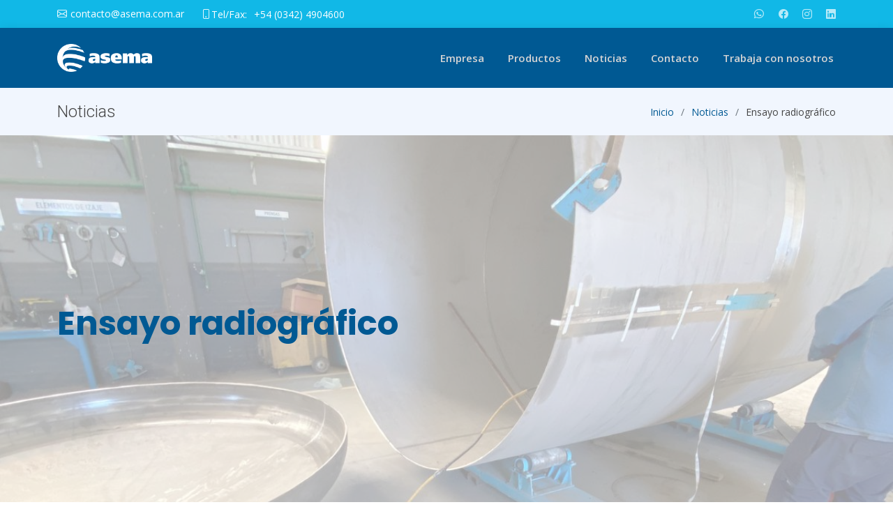

--- FILE ---
content_type: text/html; charset=UTF-8
request_url: https://www.asema.com.ar/noticia/32
body_size: 2604
content:
<!DOCTYPE html>
<html>

<head>
    <!-- Google tag (gtag.js) -->
    <script async src="https://www.googletagmanager.com/gtag/js?id=G-JQY9Z9NBJ4"></script>
    <script>
        window.dataLayer = window.dataLayer || [];
        function gtag(){dataLayer.push(arguments);}
        gtag('js', new Date());

        gtag('config', 'G-JQY9Z9NBJ4');
    </script>

	<meta charset="utf-8">
	<meta content="width=device-width, initial-scale=1.0" name="viewport">

	<title>    Noticias
</title>
	<meta content="ASEMA S.A. es una empresa que ofrece soluciones integrales para la industria alimentaría y de procesos" name="description">
	<meta content="Asema, Maquinaria para la Industria Alimentaria, Maquinaria para la Industria Alimenticia, Maquinaria para la Industria Alimentos, Alimentaria, Alimenticia" name="keywords">

	<link href="https://www.asema.com.ar/favicon.ico" rel="icon">
	<link href="https://www.asema.com.ar/favicon.ico" rel="apple-touch-icon">
	<meta property="og:title" content="Asema">
	<meta property="og:type" content="website">
	<meta property="og:site_name" content="asema.com.ar">

	<link href="https://fonts.googleapis.com/css?family=Open+Sans:300,300i,400,400i,600,600i,700,700i|Roboto:300,300i,400,400i,500,500i,600,600i,700,700i|Poppins:300,300i,400,400i,500,500i,600,600i,700,700i" rel="stylesheet">

	<link href="https://www.asema.com.ar/assets/vendor/aos/aos.css" rel="stylesheet">
	<link href="https://www.asema.com.ar/assets/vendor/bootstrap/css/bootstrap.min.css" rel="stylesheet">
	<link href="https://www.asema.com.ar/assets/vendor/bootstrap-icons/bootstrap-icons.css" rel="stylesheet">
	<link href="https://www.asema.com.ar/assets/vendor/boxicons/css/boxicons.min.css" rel="stylesheet">
	<link href="https://www.asema.com.ar/assets/vendor/glightbox/css/glightbox.min.css" rel="stylesheet">
	<link href="https://www.asema.com.ar/assets/vendor/swiper/swiper-bundle.min.css" rel="stylesheet">

	<link href="https://www.asema.com.ar/assets/css/style.css" rel="stylesheet">
    
	    <link href="https://www.asema.com.ar/assets/css/baguetteBox.min.css" rel="stylesheet">
    <link href="https://www.asema.com.ar/assets/css/vanilla-zoom.css" rel="stylesheet">
    <style>
        .item{
            padding-bottom: 15px;
        }
    </style>

</head>

<body>

	<!-- Contacto angosto -->
	<section id="topbar" class="d-flex align-items-center" style="background-color: #11B8E7;">
		<div class="container d-flex justify-content-center justify-content-md-between">
			<div class="contact-info d-flex align-items-center">
				<i class="bi bi-envelope d-flex align-items-center"><a href="mailto:contacto@asema.com.ar">contacto@asema.com.ar</a></i>
				<i class="bi bi-phone d-flex align-items-center ms-4">Tel/Fax: <span><a href="tel:+54-342-4904600">+54 (0342) 4904600</a></span></i>
			</div>
			<div class="social-links d-none d-md-flex align-items-center">
				<a href="https://wa.me/+5493425289653" target="_blank" rel="noopener noreferrer" class="whatsapp"><i class="bi bi-whatsapp"></i></a>
				<a href="https://es-la.facebook.com/pages/category/Engineering-Service/Asema-SA-205845546260121" target="_blank" rel="noopener noreferrer" class="facebook"><i class="bi bi-facebook"></i></a>
				<a href="https://www.instagram.com/asema.oficial/" target="_blank" rel="noopener noreferrer" class="instagram"><i class="bi bi-instagram"></i></a>
				<a href="https://www.linkedin.com/company/asemasa" target="_blank" rel="noopener noreferrer" class="linkedin"><i class="bi bi-linkedin"></i></i></a>
			</div>
		</div>
	</section>

	
<header id="header" class="d-flex align-items-center" style="background: #005993;">
    <div class="container d-flex align-items-center justify-content-between">

        <!-- <h1 class="logo"><a href="index.html">BizLand<span>.</span></a></h1> -->
        <a href="https://www.asema.com.ar" class="logo scrollto"><img src="https://www.asema.com.ar/assets/img/asema/logosf.png" alt=""></a>

        <nav id="navbar" class="navbar">
            <ul>
            <li><a class="nav-link scrollto" href="https://www.asema.com.ar/#empresa">Empresa</a></li>
            <li><a class="nav-link scrollto" href="https://www.asema.com.ar/#services">Productos</a></li>
            <li><a class="nav-link scrollto" href="https://www.asema.com.ar/#noticias">Noticias</a></li>
            <li><a class="nav-link scrollto" href="https://www.asema.com.ar/#contact">Contacto</a></li>
            <li><a class="nav-link scrollto" href="https://www.asema.com.ar/trabajo">Trabaja con nosotros</a></li>
            </ul>
            <i class="bi bi-list mobile-nav-toggle"></i>
        </nav>
    </div>
</header>

<main id="main" data-aos="fade-up">

    
    <section class="breadcrumbs">
        <div class="container">

            <div class="d-flex justify-content-between align-items-center">
                <h2>Noticias</h2>
                <ol>
                    <li><a href="https://www.asema.com.ar">Inicio</a></li>
                    <li><a href="https://www.asema.com.ar/noticias">Noticias</a></li>
                    <li>Ensayo radiográfico</li>
                </ol>
            </div>

        </div>
    </section>

    
    <section id="hero" class="d-flex align-items-center" style='background: url("https://www.asema.com.ar/img/noticias/1674727842_1.jpg") center;background-repeat: no-repeat;background-size: cover;'>
        <div class="container" data-aos="zoom-in" data-aos-delay="50">
            <h1><span>Ensayo radiográfico</span></h1>
        </div>
    </section>
    
    <section id="portfolio-details" class="portfolio-details">
        <div class="container">
            
            <div class="gy-4">
                <div class="portfolio-description">
                    <p>
                        <p data-pm-slice="1 1 []">• En el ultimo mes enviamos uno de nuestros tanques en proceso a realizar un ensayo de soldadura mediante radiografiado. La técnica radiográfica es un ensayo no destructivo que permite observar discontinuidades que están a un nivel más allá del superficial en las soldaduras. Estas imágenes nos brindan información acerca del estado de la pieza y de posibles defectos que pudieran causar daños a futuro. 🛠🔩</p>                    </p>
                </div>
            </div>

            <div class="row clean-gallery">
                                                            <div class="col-md-6 col-lg-4 item"><a class="lightbox" href="https://www.asema.com.ar/img/noticias/1674727842_1.jpg"><img class="img-thumbnail img-fluid image" src="https://www.asema.com.ar/img/noticias/1674727842_1.jpg" /></a></div>
                                            <div class="col-md-6 col-lg-4 item"><a class="lightbox" href="https://www.asema.com.ar/img/noticias/1674727842_2.jpg"><img class="img-thumbnail img-fluid image" src="https://www.asema.com.ar/img/noticias/1674727842_2.jpg" /></a></div>
                                            <div class="col-md-6 col-lg-4 item"><a class="lightbox" href="https://www.asema.com.ar/img/noticias/1674727842_3.jpg"><img class="img-thumbnail img-fluid image" src="https://www.asema.com.ar/img/noticias/1674727842_3.jpg" /></a></div>
                                                </div>

        </div>
    </section>

</main>

	
    <footer id="footer">
	<div class="footer-top" style="background-color: #ececec;">
		<div class="container">
			<div class="row">
				<div class="col-lg-4 col-md- footer-contact">
					<h3><span>ASEMA S.A.</span></h3>
					<p>
						Ruta Provincial N° 2, altura 3900 (Km 13) <br>
						3014 Monte Vera - Santa Fe - Argentina <br><br>
						<strong>Tel/Fax:</strong> <a href="tel:+54-342-4904600">+54 (0342) 4904600</a><br>
						<strong>Email:</strong> <a href="mailto:contacto@asema.com.ar">contacto@asema.com.ar </a><br>
					</p>
				</div>

				<div class="col-lg-4 col-md-6 footer-links">
					<h4>Links</h4>
					<ul>
						<li><i class="bx bx-chevron-right"></i> <a href="https://www.asema.com.ar/nosotros">Nosotros</a></li>
						<li><i class="bx bx-chevron-right"></i> <a href="https://www.asema.com.ar/productos">Productos</a></li>
						<li><i class="bx bx-chevron-right"></i> <a href="https://www.asema.com.ar/noticias">Noticias</a></li>
						<li><i class="bx bx-chevron-right"></i> <a href="https://www.asema.com.ar/aplicaciones">Aplicaciones</a></li>
						<li><i class="bx bx-chevron-right"></i> <a href="https://www.asema.com.ar/tecnologias">Tecnologías</a></li>
					</ul>
				</div>

				<div class="col-lg-4 col-md-6 footer-links">
					<h4>Nustras redes sociales</h4>
					<div class="social-links mt-3">
						<a href="https://wa.me/+5493425289653" target="_blank" rel="noopener noreferrer" class="whatsapp"><i class="bx bxl-whatsapp"></i></a>
						<a href="https://es-la.facebook.com/pages/category/Engineering-Service/Asema-SA-205845546260121/" target="_blank" rel="noopener noreferrer" class="facebook"><i class="bx bxl-facebook"></i></a>
						<a href="https://www.instagram.com/asema.oficial/" target="_blank" rel="noopener noreferrer" class="instagram"><i class="bx bxl-instagram"></i></a>
						<a href="https://www.linkedin.com/company/asemasa" target="_blank" rel="noopener noreferrer" class="linkedin"><i class="bx bxl-linkedin"></i></a>
					</div>
				</div>

			</div>
		</div>
	</div>
</footer>	
	<div id="preloader"></div>
	<a href="#" class="back-to-top d-flex align-items-center justify-content-center"><i class="bi bi-arrow-up-short"></i></a>

	<script src="https://www.asema.com.ar/assets/vendor/aos/aos.js"></script>
	<script src="https://www.asema.com.ar/assets/vendor/bootstrap/js/bootstrap.bundle.min.js"></script>
	<script src="https://www.asema.com.ar/assets/vendor/glightbox/js/glightbox.min.js"></script>
	<script src="https://www.asema.com.ar/assets/vendor/isotope-layout/isotope.pkgd.min.js"></script>
	<script src="https://www.asema.com.ar/assets/vendor/purecounter/purecounter.js"></script>
	<script src="https://www.asema.com.ar/assets/vendor/swiper/swiper-bundle.min.js"></script>
	<script src="https://www.asema.com.ar/assets/vendor/waypoints/noframework.waypoints.js"></script>

	<!-- Template Main JS File -->
	<script src="https://www.asema.com.ar/assets/js/main.js"></script>
	<script src="https://www.asema.com.ar/assets/js/jquery.min.js"></script>

    
    <script src="https://www.asema.com.ar/assets/js/baguetteBox.min.js"></script>
    <script src="https://www.asema.com.ar/assets/js/vanilla-zoom.js"></script>
    <script>
        if (document.getElementsByClassName('clean-gallery').length > 0) {
        baguetteBox.run('.clean-gallery', { animation: 'slideIn' });
        }
        if (document.getElementsByClassName('clean-product').length > 0) {
            window.onload = function() {
                vanillaZoom.init('#product-preview');
            };
        }
    </script>

</body>

</html>

--- FILE ---
content_type: text/css
request_url: https://www.asema.com.ar/assets/css/vanilla-zoom.css
body_size: 73
content:
.vanilla-zoom {
    width: 100%;
    /*display: flex;*/
  }
  
  .vanilla-zoom .sidebar {
    /*flex-basis: 30%;*/
    width: 100%;
    display: flex;
    /*flex-direction: column;*/
  }
  
  .vanilla-zoom .sidebar img.small-preview {
    width: 60px;
    margin-right: 5px;
    cursor: pointer;
    opacity: .5;
  }
  
  .vanilla-zoom .sidebar img.small-preview.active, .vanilla-zoom .sidebar img.small-preview:hover {
    opacity: 1;
  }
  
  .vanilla-zoom .sidebar img.small-preview:last-child {
    margin-right: 0;
  }
  
  .vanilla-zoom .zoomed-image {
    width: 100%;
    height: 300px;
    flex: 1;
    background-repeat: no-repeat;
    background-position: left center;
    background-size: contain;
    margin-bottom: 5px;
  }

--- FILE ---
content_type: application/javascript
request_url: https://www.asema.com.ar/assets/js/main.js
body_size: 1706
content:
/**
* Template Name: BizLand - v3.3.0
* Template URL: https://bootstrapmade.com/bizland-bootstrap-business-template/
* Author: BootstrapMade.com
* License: https://bootstrapmade.com/license/
*/
(function() {
  "use strict";

  /**
   * Easy selector helper function
   */
  const select = (el, all = false) => {
    el = el.trim()
    if (all) {
      return [...document.querySelectorAll(el)]
    } else {
      return document.querySelector(el)
    }
  }

  /**
   * Easy event listener function
   */
  const on = (type, el, listener, all = false) => {
    let selectEl = select(el, all)
    if (selectEl) {
      if (all) {
        selectEl.forEach(e => e.addEventListener(type, listener))
      } else {
        selectEl.addEventListener(type, listener)
      }
    }
  }

  /**
   * Easy on scroll event listener 
   */
  const onscroll = (el, listener) => {
    el.addEventListener('scroll', listener)
  }

  /**
   * Navbar links active state on scroll
   */
  let navbarlinks = select('#navbar .scrollto', true)
  const navbarlinksActive = () => {
    let position = window.scrollY + 200
    navbarlinks.forEach(navbarlink => {
      if (!navbarlink.hash) return
      let section = select(navbarlink.hash)
      if (!section) return
      if (position >= section.offsetTop && position <= (section.offsetTop + section.offsetHeight)) {
        navbarlink.classList.add('active')
      } else {
        navbarlink.classList.remove('active')
      }
    })
  }
  window.addEventListener('load', navbarlinksActive)
  onscroll(document, navbarlinksActive)

  /**
   * Scrolls to an element with header offset
   */
  const scrollto = (el) => {
    let header = select('#header')
    let offset = header.offsetHeight

    if (!header.classList.contains('header-scrolled')) {
      offset -= 16
    }

    let elementPos = select(el).offsetTop
    window.scrollTo({
      top: elementPos - offset,
      behavior: 'smooth'
    })
  }

  /**
   * Header fixed top on scroll
   */
  let selectHeader = select('#header')
  if (selectHeader) {
    let headerOffset = selectHeader.offsetTop
    let nextElement = selectHeader.nextElementSibling
    const headerFixed = () => {
      if ((headerOffset - window.scrollY) <= 0) {
        selectHeader.classList.add('fixed-top')
        nextElement.classList.add('scrolled-offset')
      } else {
        selectHeader.classList.remove('fixed-top')
        nextElement.classList.remove('scrolled-offset')
      }
    }
    window.addEventListener('load', headerFixed)
    onscroll(document, headerFixed)
  }

  /**
   * Back to top button
   */
  let backtotop = select('.back-to-top')
  if (backtotop) {
    const toggleBacktotop = () => {
      if (window.scrollY > 100) {
        backtotop.classList.add('active')
      } else {
        backtotop.classList.remove('active')
      }
    }
    window.addEventListener('load', toggleBacktotop)
    onscroll(document, toggleBacktotop)
  }

  /**
   * Mobile nav toggle
   */
  on('click', '.mobile-nav-toggle', function(e) {
    select('#navbar').classList.toggle('navbar-mobile')
    this.classList.toggle('bi-list')
    this.classList.toggle('bi-x')
  })

  /**
   * Mobile nav dropdowns activate
   */
  on('click', '.navbar .dropdown > a', function(e) {
    if (select('#navbar').classList.contains('navbar-mobile')) {
      e.preventDefault()
      this.nextElementSibling.classList.toggle('dropdown-active')
    }
  }, true)

  /**
   * Scrool with ofset on links with a class name .scrollto
   */
  on('click', '.scrollto', function(e) {
    if (select(this.hash)) {
      e.preventDefault()

      let navbar = select('#navbar')
      if (navbar.classList.contains('navbar-mobile')) {
        navbar.classList.remove('navbar-mobile')
        let navbarToggle = select('.mobile-nav-toggle')
        navbarToggle.classList.toggle('bi-list')
        navbarToggle.classList.toggle('bi-x')
      }
      scrollto(this.hash)
    }
  }, true)

  /**
   * Scroll with ofset on page load with hash links in the url
   */
  window.addEventListener('load', () => {
    if (window.location.hash) {
      if (select(window.location.hash)) {
        scrollto(window.location.hash)
      }
    }
  });

  /**
   * Preloader
   */
  let preloader = select('#preloader');
  if (preloader) {
    window.addEventListener('load', () => {
      preloader.remove()
    });
  }

  /**
   * Initiate glightbox
   */
  const glightbox = GLightbox({
    selector: '.glightbox'
  });

  /**
   * Skills animation
   */
  let skilsContent = select('.skills-content');
  if (skilsContent) {
    new Waypoint({
      element: skilsContent,
      offset: '80%',
      handler: function(direction) {
        let progress = select('.progress .progress-bar', true);
        progress.forEach((el) => {
          el.style.width = el.getAttribute('aria-valuenow') + '%'
        });
      }
    })
  }

  /**
   * Testimonials slider
   */
  new Swiper('.testimonials-slider', {
    speed: 600,
    loop: true,
    autoplay: {
      delay: 5000,
      disableOnInteraction: false
    },
    slidesPerView: 'auto',
    pagination: {
      el: '.swiper-pagination',
      type: 'bullets',
      clickable: true
    }
  });

  /**
   * Porfolio isotope and filter
   */
  // window.addEventListener('load', () => {
  //   let portfolioContainer = select('.portfolio-container');
  //   if (portfolioContainer) {
  //     let portfolioIsotope = new Isotope(portfolioContainer, {
  //       itemSelector: '.portfolio-item'
  //     });

  //     let portfolioFilters = select('#portfolio-flters li', true);

  //     on('click', '#portfolio-flters li', function(e) {
  //       e.preventDefault();
  //       portfolioFilters.forEach(function(el) {
  //         el.classList.remove('filter-active');
  //       });
  //       this.classList.add('filter-active');

  //       portfolioIsotope.arrange({
  //         filter: this.getAttribute('data-filter')
  //       });
  //       portfolioIsotope.on('arrangeComplete', function() {
  //         AOS.refresh()
  //       });
  //     }, true);
  //   }

  // });

  /**
   * Initiate portfolio lightbox 
   */
  // const portfolioLightbox = GLightbox({
  //   selector: '.portfolio-lightbox'
  // });

  /**
   * Portfolio details slider
   */
  // new Swiper('.portfolio-details-slider', {
  //   speed: 400,
  //   loop: true,
  //   autoplay: {
  //     delay: 5000,
  //     disableOnInteraction: false
  //   },
  //   pagination: {
  //     el: '.swiper-pagination',
  //     type: 'bullets',
  //     clickable: true
  //   }
  // });

  /**
   * Animation on scroll
   */
  window.addEventListener('load', () => {
    AOS.init({
      duration: 1000,
      easing: 'ease-in-out',
      once: true,
      mirror: false
    })
  });

})()